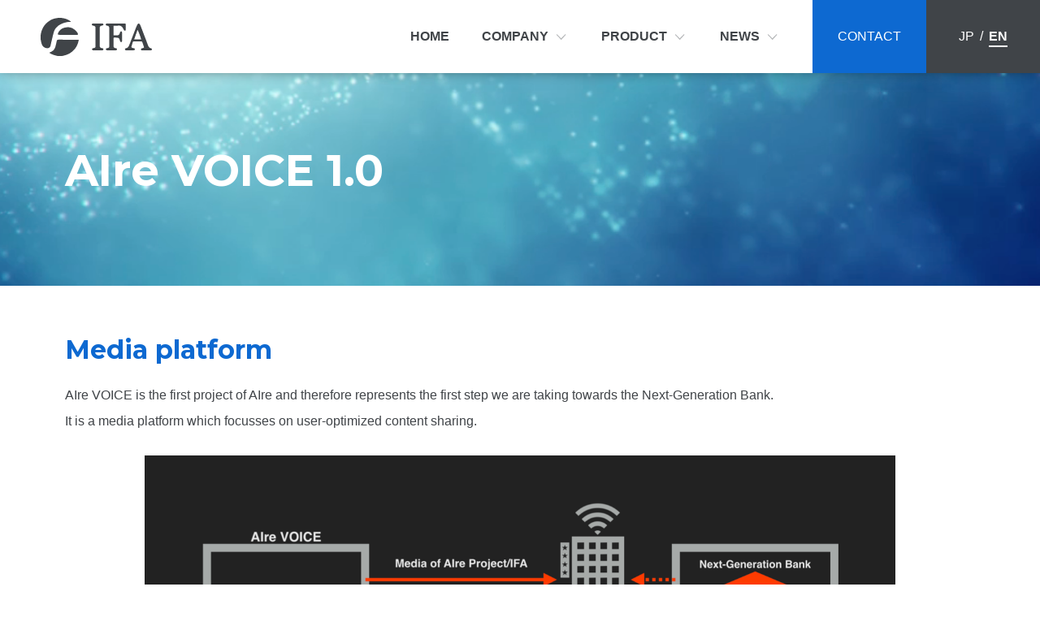

--- FILE ---
content_type: text/html; charset=UTF-8
request_url: https://en.ifa-aire.co.jp/aire-voice/
body_size: 3829
content:

<!doctype html>
<html lang="ja">

<head>
  <!-- Global site tag (gtag.js) - Google Analytics -->
  <script async src="https://www.googletagmanager.com/gtag/js?id=UA-118606486-5"></script>
  <script>
    window.dataLayer = window.dataLayer || [];
    function gtag(){dataLayer.push(arguments);}
    gtag('js', new Date());

    gtag('config', 'UA-118606486-5');
  </script>

  <meta charset="UTF-8">
  <meta name="viewport" content="width=device-width,initial-scale=1">
  <meta name='description' content='AIre VOICE functions as a media that encapsulates large digital content that all lead to the AIre platform.'>
  <meta name='keywords' content='IFA CO.,LTD, AIre, AIreVOICE'>
    <title>AIre VOICE 1.0 - IFA CO.,LTD</title>
  <link rel="icon" type="image/png" href="https://en.ifa-aire.co.jp/wp-content/themes/ifa_wp_theme_en/image/favicon.png">

  <!-- ogp -->
  <meta property="og:title" content="AIre VOICE 1.0 - IFA CO.,LTD" />
	<meta property="og:description" content="AIre VOICE functions as a media that encapsulates large digital content that all lead to the AIre platform." />
	<meta property="og:url" content="en.ifa-aire.co.jp/aire-voice/" />
	<meta property="og:image" content="https://en.ifa-aire.co.jp/wp-content/themes/ifa_wp_theme_en/image/ogp.png" />
	<meta property="og:site_name" content="IFA CO.,LTD" />
	<meta name="twitter:card" content="summary_large_image" />
  <link rel='dns-prefetch' href='//fonts.googleapis.com' />
<link rel='dns-prefetch' href='//s.w.org' />
		<script type="text/javascript">
			window._wpemojiSettings = {"baseUrl":"https:\/\/s.w.org\/images\/core\/emoji\/11.2.0\/72x72\/","ext":".png","svgUrl":"https:\/\/s.w.org\/images\/core\/emoji\/11.2.0\/svg\/","svgExt":".svg","source":{"concatemoji":"https:\/\/en.ifa-aire.co.jp\/wp-includes\/js\/wp-emoji-release.min.js?ver=5.1.19"}};
			!function(e,a,t){var n,r,o,i=a.createElement("canvas"),p=i.getContext&&i.getContext("2d");function s(e,t){var a=String.fromCharCode;p.clearRect(0,0,i.width,i.height),p.fillText(a.apply(this,e),0,0);e=i.toDataURL();return p.clearRect(0,0,i.width,i.height),p.fillText(a.apply(this,t),0,0),e===i.toDataURL()}function c(e){var t=a.createElement("script");t.src=e,t.defer=t.type="text/javascript",a.getElementsByTagName("head")[0].appendChild(t)}for(o=Array("flag","emoji"),t.supports={everything:!0,everythingExceptFlag:!0},r=0;r<o.length;r++)t.supports[o[r]]=function(e){if(!p||!p.fillText)return!1;switch(p.textBaseline="top",p.font="600 32px Arial",e){case"flag":return s([55356,56826,55356,56819],[55356,56826,8203,55356,56819])?!1:!s([55356,57332,56128,56423,56128,56418,56128,56421,56128,56430,56128,56423,56128,56447],[55356,57332,8203,56128,56423,8203,56128,56418,8203,56128,56421,8203,56128,56430,8203,56128,56423,8203,56128,56447]);case"emoji":return!s([55358,56760,9792,65039],[55358,56760,8203,9792,65039])}return!1}(o[r]),t.supports.everything=t.supports.everything&&t.supports[o[r]],"flag"!==o[r]&&(t.supports.everythingExceptFlag=t.supports.everythingExceptFlag&&t.supports[o[r]]);t.supports.everythingExceptFlag=t.supports.everythingExceptFlag&&!t.supports.flag,t.DOMReady=!1,t.readyCallback=function(){t.DOMReady=!0},t.supports.everything||(n=function(){t.readyCallback()},a.addEventListener?(a.addEventListener("DOMContentLoaded",n,!1),e.addEventListener("load",n,!1)):(e.attachEvent("onload",n),a.attachEvent("onreadystatechange",function(){"complete"===a.readyState&&t.readyCallback()})),(n=t.source||{}).concatemoji?c(n.concatemoji):n.wpemoji&&n.twemoji&&(c(n.twemoji),c(n.wpemoji)))}(window,document,window._wpemojiSettings);
		</script>
		<style type="text/css">
img.wp-smiley,
img.emoji {
	display: inline !important;
	border: none !important;
	box-shadow: none !important;
	height: 1em !important;
	width: 1em !important;
	margin: 0 .07em !important;
	vertical-align: -0.1em !important;
	background: none !important;
	padding: 0 !important;
}
</style>
	<link rel='stylesheet' id='wp-block-library-css'  href='https://en.ifa-aire.co.jp/wp-includes/css/dist/block-library/style.min.css?ver=5.1.19' type='text/css' media='all' />
<link rel='stylesheet' id='font-Montserrat-css'  href='https://fonts.googleapis.com/css?family=Montserrat%3A200%2C400%2C500%2C600%2C700&#038;ver=20180705' type='text/css' media='' />
<link rel='stylesheet' id='animate-css-css'  href='https://en.ifa-aire.co.jp/wp-content/themes/ifa_wp_theme_en/css/animate.css?ver=20180705' type='text/css' media='' />
<link rel='stylesheet' id='normal-css-css'  href='https://en.ifa-aire.co.jp/wp-content/themes/ifa_wp_theme_en/css/normalize.css?ver=20180705' type='text/css' media='' />
<link rel='stylesheet' id='style-css-css'  href='https://en.ifa-aire.co.jp/wp-content/themes/ifa_wp_theme_en/style.css?ver=20180705' type='text/css' media='' />
<link rel='stylesheet' id='en-css-css'  href='https://en.ifa-aire.co.jp/wp-content/themes/ifa_wp_theme_en/en.css?ver=20180705' type='text/css' media='' />
<link rel='stylesheet' id='pages-css-css'  href='https://en.ifa-aire.co.jp/wp-content/themes/ifa_wp_theme_en/css/pages.css?ver=20180705' type='text/css' media='' />
<link rel='stylesheet' id='aire_voice-css-css'  href='https://en.ifa-aire.co.jp/wp-content/themes/ifa_wp_theme_en/css/aire_voice.css?ver=20180705' type='text/css' media='' />
<script>if (document.location.protocol != "https:") {document.location = document.URL.replace(/^http:/i, "https:");}</script><link rel='https://api.w.org/' href='https://en.ifa-aire.co.jp/wp-json/' />
<link rel="EditURI" type="application/rsd+xml" title="RSD" href="https://en.ifa-aire.co.jp/xmlrpc.php?rsd" />
<link rel="wlwmanifest" type="application/wlwmanifest+xml" href="https://en.ifa-aire.co.jp/wp-includes/wlwmanifest.xml" /> 
<meta name="generator" content="WordPress 5.1.19" />
<link rel="canonical" href="https://en.ifa-aire.co.jp/aire-voice/" />
<link rel='shortlink' href='https://en.ifa-aire.co.jp/?p=110' />
<link rel="alternate" type="application/json+oembed" href="https://en.ifa-aire.co.jp/wp-json/oembed/1.0/embed?url=https%3A%2F%2Fen.ifa-aire.co.jp%2Faire-voice%2F" />
<link rel="alternate" type="text/xml+oembed" href="https://en.ifa-aire.co.jp/wp-json/oembed/1.0/embed?url=https%3A%2F%2Fen.ifa-aire.co.jp%2Faire-voice%2F&#038;format=xml" />
</head>

<body data-rsssl=1>

<header class="header">
  <div class="header-container container">
    <a class="header-logo" href="https://en.ifa-aire.co.jp">
      <img src="https://en.ifa-aire.co.jp/wp-content/themes/ifa_wp_theme_en/image/logo.svg">
    </a>
    <nav>
      <ul class="header-list">
        <li><a href="https://en.ifa-aire.co.jp">HOME</a></li>
        <li class="header-mega">
          <a  href="https://en.ifa-aire.co.jp/company/">COMPANY</a>
          <div class="header-drop">
            <div class="container header-drop-container">
              <h2><span class="header-drop-big">COMPANY</span></h2>
              <ul>
                <li><a href="https://en.ifa-aire.co.jp/company/">Company</a></li>
                <li><a href="https://en.ifa-aire.co.jp/mission/">Mission | Vision | Value</a></li>
                <li><a href="https://en.ifa-aire.co.jp/profile/">Profile</a></li>
              </ul>
            </div>
          </div>
        </li>
        <li class="header-mega">
          <a href="https://en.ifa-aire.co.jp/product/">PRODUCT</a>
          <div class="header-drop">
          <div class="container header-drop-container">
            <h2><span class="header-drop-big">PRODUCT</span></h2>
            <ul>
              <li><a href="https://en.ifa-aire.co.jp/product/">Product</a></li>
              <li><a href="https://en.ifa-aire.co.jp/aire-voice/">AIre VOICE 1.0</a></li>
            </ul>
          </div>
        </div>
        </li>
        <li class="header-mega">
          <a href="https://en.ifa-aire.co.jp/news/">NEWS</a>
          <div class="header-drop">
          <div class="container header-drop-container">
            <h2><span class="header-drop-big">NEWS</span></h2>
            <ul>
                                            <li><a href="https://en.ifa-aire.co.jp/news?cat=1">News</a></li>
                              <li><a href="https://en.ifa-aire.co.jp/news?cat=3">Press release</a></li>
                          </ul>
          </div>
        </div>
        </li>
        <!-- <li><a href="https://en.ifa-aire.co.jp/recruit/">採用情報</a></li> -->
      </ul>
      <span class="header-contact"><a href="https://en.ifa-aire.co.jp/contact/">CONTACT</a></span>
      <span class="header-language"><a href="http://ifa-aire.co.jp/">JP</a> / <a href="#" class="current-langueage">EN</a></span>

      <span class="header-menu">
        <img src="https://en.ifa-aire.co.jp/wp-content/themes/ifa_wp_theme_en/image/menu.svg">
        <img src="https://en.ifa-aire.co.jp/wp-content/themes/ifa_wp_theme_en/image/menu_close.svg">
      </span>
    </nav>
  </div>
</header>


<div class="header-modal">
  <ul>
    <li><a class="modal-link-parent link-triangle" href="https://en.ifa-aire.co.jp">TOP</a></li>
    <li>
      <a class="modal-link-parent link-triangle" href="https://en.ifa-aire.co.jp/company/">COMPANY</a>
      <p class="modal-link-title"><a href="https://en.ifa-aire.co.jp/company/">Corporate Identity</a></p>
      <ul class="modal-link-child">
        <li><a href="https://en.ifa-aire.co.jp/mission/">Mission｜Vision｜Value</a></li>
        <li><a href="https://en.ifa-aire.co.jp/profile/">Product</a></li>
      </ul>
    </li>
    <li>
      <a class="modal-link-parent link-triangle" href="https://en.ifa-aire.co.jp/product/">PRODUCT</a>
      <p class="modal-link-title"><a href="https://en.ifa-aire.co.jp/product/">AIre</a></p>
      <ul class="modal-link-child">
        <li><a href="https://en.ifa-aire.co.jp/aire-voice/">AIre VOICE 1.0</a></li>
      </ul>
    </li>
    <li>
      <a class="modal-link-parent modal-link-parent-title link-triangle" href="https://en.ifa-aire.co.jp/news/">NEWS</a>
            <ul class="modal-link-child">
                  <li><a href="https://en.ifa-aire.co.jp/news?cat=1">News</a></li>
                  <li><a href="https://en.ifa-aire.co.jp/news?cat=3">Press release</a></li>
              </ul>
    </li>
    <!-- <li><a class="modal-link-parent link-triangle" href="https://en.ifa-aire.co.jp/recruit/">採用情報</a></li> -->
  </ul>
  <a class="header-modal-contact" href="https://en.ifa-aire.co.jp/contact/">CONTACT</a>
</div>

<div class="body">

  <h1 class="page-title">
    <div class="container">
      <span class="page-title-big">AIre VOICE 1.0</span>
    </div>
  </h1>

  <div class="container">
    <h2 class="page-title-h2">Media platform</h2>
    <p class="text-break">
      AIre VOICE is the first project of AIre and therefore represents the first step we are taking towards the Next-Generation Bank.<br>
      It is a media platform which focusses on user-optimized content sharing.
    </p>
    <div class="single-container">
      <img src="https://en.ifa-aire.co.jp/wp-content/themes/ifa_wp_theme_en/image/content/aire_voice1.png?ver=20190226-030707">
    </div>
    
    <h2 class="page-title-h2">DLT</h2>
    <p>
      AIre VOICE will evolve over time. It will be built on DLT, which will offer advantages for the development of the platform.
    </p>

    <h2 class="page-title-h2">Concept</h2>
    <p>The data gathered by AIre VOICE will be used for test marketing for the development of a next-generation DMP (Data Management Platform).</p>
    <p>Analysing the data on the platform will lead to improvement of the user experience on AIre VOICE. This type of information asset management is one of the important concepts and therefore a foundation stone of the next-generation Bank that AIre will establish.</p>
    <div class="single-container">
      <img src="https://en.ifa-aire.co.jp/wp-content/themes/ifa_wp_theme_en/image/content/aire_voice2.png?ver=20190226-030707">
    </div>

  </div>

</div><!-- end .body -->


  <a href="#" id="scroll-top" class="scroll-top">
  </a>

  <footer>
    <div class="footer-container container">
      <a href="https://en.ifa-aire.co.jp" class="footer-logo">
        <img src="https://en.ifa-aire.co.jp/wp-content/themes/ifa_wp_theme_en/image/logo.svg">
      </a>
      <div class="footer-nav">
        <h3>COMPANY</h3>
        <ul class="footer-nav-list">
          <li>
            <a href="https://en.ifa-aire.co.jp/company/">Corporate Identity</a>
            <ul class="footer-nav-list-child">
              <li><a href="https://en.ifa-aire.co.jp/mission/">- Mission｜Vision｜Value</a></li>
              <li><a href="https://en.ifa-aire.co.jp/profile/">- Profile</a></li>
            </ul>
          </li>
        </ul>
      </div>

      <div class="footer-nav">
        <h3>PRODUCT</h3>
        <ul class="footer-nav-list">
          <li>
            <a href="https://en.ifa-aire.co.jp/product/">AIre</a>
            <ul class="footer-nav-list-child"><li><a href="https://en.ifa-aire.co.jp/aire-voice/">-  AIre VOICE 1.0</a></li></ul>
          </li>
        </ul>
      </div>

      <div class="footer-nav">
        <h3>NEWS</h3>
        <ul class="footer-nav-list">
          <li>
            <a href="https://en.ifa-aire.co.jp/news/">All</a>
            <ul class="footer-nav-list-child">
                                            <li><a href="https://en.ifa-aire.co.jp/news?cat=1">News</a></li>
                              <li><a href="https://en.ifa-aire.co.jp/news?cat=3">Press release</a></li>
                          </ul>
          </li>
        </ul>
      </div>

      <!-- <div class="footer-nav">
        <h3>採用情報</h3>
        <ul class="footer-nav-list">
          <li>
            <a href="https://en.ifa-aire.co.jp/recruit/">採用情報</a>
          </li>
        </ul>
      </div> -->

      <div class="footer-nav">
        <h3>CONTACT</h3>
        <ul class="footer-nav-list">
          <li>
            <a href="https://en.ifa-aire.co.jp/contact/">Contact</a>
          </li>
        </ul>
      </div>
    </div>

    <div class="footer-bottom">
      <div class="container footer-bottom-container">
        <small>© IFA Co., Ltd.</small>
        <!-- <a href="https://en.ifa-aire.co.jp/privacy/">個人情報保護方針</a> -->
      </div>
    </div>
  </footer>

<script type='text/javascript' src='https://en.ifa-aire.co.jp/wp-content/themes/ifa_wp_theme_en/js/query.js?ver=20180705'></script>
<script type='text/javascript' src='https://en.ifa-aire.co.jp/wp-content/themes/ifa_wp_theme_en/js/script.js?ver=20190920'></script>
<script type='text/javascript' src='https://en.ifa-aire.co.jp/wp-includes/js/wp-embed.min.js?ver=5.1.19'></script>
</body>
</html>

--- FILE ---
content_type: text/css
request_url: https://en.ifa-aire.co.jp/wp-content/themes/ifa_wp_theme_en/style.css?ver=20180705
body_size: 3531
content:

/*
Theme Name: IFA 英語版
Theme URL: https://lakerjp.com
Description: テーマの説明
Author: サードスコープ
Version: 1.0
Tags: good
License: テーマのライセンス
License URI: テーマのライセンスのURI
*/

html, body {
  height: 100%;
}
.body {
  min-height: 100%;
}
body {
  margin: 0;
  color: #404448;
  padding-top: 45px;
  line-height: 1.5;
  font-family: Helvetica, Arial, "BIZ UDGothic", YuGothic, "Yu Gothic", "Hiragino Sans", ヒラギノ角ゴシック, メイリオ, Meiryo, sans-serif;;
}
@media screen and (min-width: 1001px) {
  body {
    padding-top: 88px;
  }
}
@media screen and (max-width: 1000px) {
  body {
    padding-top: 60px;
  }
}
img, video {
  max-width: 100%;
  height: auto;
}
movie {
  width: 100%;
}
a {
  color: #404448;
  text-decoration: none;
}
p {
  margin: 1em 0;
  line-height: 2;
  color: #404448;
}
@media screen and (max-width: 800px) {
  p {
    font-size: 15px;
  }
}
.link {
  text-decoration: underline;
}
.link:hover {
  opacity: 0.8;
}
ul {
  padding: 0;
}
dd {
  margin: 0;
}
li {
  list-style: none;
}
.container {
  max-width: 1180px;
  margin: 0 auto;
  padding: 0 30px;
  box-sizing: border-box;
}
.pc {
  display: none;
}
@media screen and (min-width: 800px) {
  .sp {
    display: none;
  }
  .pc {
    display: block;
  }
}

.link-triangle::after {
  content: "";
  display: inline-block;
  border: 5px solid transparent;
  border-left: 7px solid #0D69D1;
  position: relative;
  top: -1px;
  width: 0;
  height: 0;
  margin-left: 7px; 
}

.link-arw {
  display: inline-block;
  position: relative;
  font-weight: bold;
  color: #0D69D1;
}
.link-arw::after {
  content: "";
  display: inline-block;
  border: 5px solid transparent;
  border-left: 7px solid #0D69D1;
  position: absolute;
  top: 6px;
  width: 0;
  height: 0;
  margin-left: 7px;
}
.link-border {
  display: inline-block;
  border-bottom: 3px solid #0D69D1;
  padding-bottom: 5px;
}
@media screen and (max-width: 800px) {
  .link-border {
    font-size: 15px;
    padding-bottom: 3px;
    border-bottom-width: 2px;
  }
}
.font-source {
  font-family: 'Source Han Sans JP' , 'Source Han Sans', sans-serif;
}
.font-montserrat {
  font-family: 'Montserrat', sans-serif;
}
.link-blank {
  position: relative;
  font-weight: bold;
  color: #0D69D1;
}
.link-blank::after {
  content: url(image/link_out.svg);
  display: inline-block;
  position: absolute;
  top: 1px;
  width: 0;
  height: 0;
  margin-left: 7px;
}


.page-title-h2 {
  font-family: 'Montserrat', sans-serif;
  font-size: 32px;
  color: #0d69d1;
  margin-bottom: 10px;
}
.page-title-h2.mb-0 {
  margin-bottom: 0;
}
.page-title-h2-small {
  display: block;
  font-size: 13px;
  color: #0D69D1;
  font-weight: bold;
}
@media screen and (max-width: 800px) {
  .page-title-h2 {
    font-size: 26px;
    margin-top: 30px;
  }
  .page-title-h2-small {
    margin-top: 1px;
    margin-bottom: 25px;
  }
}
@media screen and (min-width: 801px) {
  .page-title-h2 {
    margin-top: 45px;
  }
}


/* ------ header ------ */
.header {
  top: 0;
  position: fixed;
  z-index: 101;
  width: 100%;
  background: white;
  justify-content: space-between;
  box-shadow: 0 -8px 20px -1px #000000fc;
}
.header-logo {
  display: flex;
  align-items: center;
  height: 90px;
}
.header nav {
  display: flex;
  align-items: center;
}
.header-list {
  display: flex;
  align-items: center;
  justify-content: space-between;
  margin: 0 20px 0 0;
}
.header-list > li {
  margin: 0 20px;
}
.header-list > li a {
  font-size: 16px;
  display: block;
  font-weight: bold;
}

@media screen and (min-width: 1001px) {
  header {
    height: 90px;
    line-height: 90px;
  }
  .header nav {
    position: absolute;
    right: 0;
    top: 0;
    align-items: center;
    justify-content: space-between;
  }  
  .header-logo {
    position: absolute;
    left: 50px;
  }
}
@media screen and (max-width: 1000px) {
  header {
    height: 60px;
    line-height: 60px;
  }
  .header-logo {
    height: 60px;
    width: 100px;
  }
  .header-list {
    display: none;
  }
}


.header-drop {
  position: fixed;
  top: 90px;
  height: 0;
  overflow: hidden;
  transition: all 0.3s;
  left: 0;
  background: white;
  width: 100%;
  line-height: 1;
}
.header-mega > a {
  position: relative;
  background: url(image/arw-bottom.svg) calc(100% - -3px) center / 24px 15px no-repeat;
  padding-right: 25px;
}
.header-mega:hover .header-drop {
  padding: 40px 0 36px;
  height: 128px;
  border-top: 2px solid #f0f0f0;
}
.header-drop-container {
  display: flex;
  justify-content: space-between;
}
.header-drop h2 {
  color: #0D69D1;
  margin: 0;
}
.header-drop-big {
  font-size: 32px;
  display: block;
  line-height: 1;
  margin: 0 0 10px;
  font-family: 'Montserrat', sans-serif;
  font-weight: bold;
}
.header-drop-small {
  display: block;
  font-size: 13px;
  margin: 0;
  line-height: 1;
}
.header-drop ul {
  width: 758px;
  display: flex;
  flex-wrap: wrap;
}
.header-drop a {
  background: #f0f0f0;
  font-weight: bold;
  height: 60px;
  line-height: 60px;
  width: 360px;
  display: block;
  padding-left: 15px;
  margin: 0 4px 4px 0;
}
.header-drop a::after {
  content: "";
  display: inline-block;
  border: 5px solid transparent;
  border-left: 7px solid #0D69D1;
  position: relative;
  top: -1px;
  width: 0;
  height: 0;
  margin-left: 7px;
}
.header-drop a:hover {
  transition: color 0.5s;
  color: #0D69D1;
}


/* header ボタン */
.header-contact {
  background: #0d69d1;
  font-size: 16px;
  width: 140px;
  text-align: center;
}
.header-contact a {
  color: white;
  display: block;
}
.header-language {
  background: #404448;
  color: white;
  width: 140px;
  text-align: center;
  display: flex;
  align-items: center;
  justify-content: center;
  height: 90px;
  line-height: 1.4;
  font-weight: 100;
}
.header-language a {
  color: white;
  font-size: 16px;
  display: block;
  margin: 0 7px;
}
.current-langueage {
  border-bottom: 2px solid;
  font-weight: bold;
  position: relative;
  top: 1px;
}
.header-menu {
  display: none;
}

@media screen and (max-width: 1000px) {
  .header-container {
    display: flex;
    justify-content: space-between;
    padding: 0 19px;
  }
  .header-contact {
    display: none;
  }
  .header-language {
    background: none;
    color: #404448;
    width: 90px;
    height: 60px;
  }
  .header-language a {
    color: #404448;
  }
  .header-menu {
    display: block;
    width: 30px;
    text-align: center;
  }
  .header-menu img {
    position: relative;
    top: 3px;
  }
  .header-menu img:last-child {
    display: none;
  }
  .header-menu.open img:first-child {
    display: none;
  }
  .header-menu.open img:last-child {
    display: inline;
  }
}

.header-modal {
  top: -600px;
  transition: top 0.3s;
  position: fixed;
  background: white;
  width: 100%;
  padding: 24px 30px 0;
  z-index: 100;
  border-top: 2px solid #f5f5f5;
}
.header-modal.open {
  top: 60px;
}
.header-modal-contact {
  background: #0D69D1;
  color: white;
  display: block;
  text-decoration: none;
  text-align: center;
  height: 50px;
  line-height: 50px;
  margin: 30px -30px 0;
  width: 100%;
}
.modal-link-parent {
  font-weight: bold;
  margin-bottom: 20px;
  display: block;
}
.modal-link-parent-title {
  margin-bottom: 10px;
}
.modal-link-title {
  margin: -7px 0 6px;
}
.modal-link-child {
  margin: 0 0 20px;
}
.modal-link-child li {
  margin-bottom: 5px;
}
.modal-link-child a {
  opacity: 0.5;
  font-size: 13px;
}
.modal-link-child a::before {
  content: "-";
  margin-right: 8px;
  font-size: 13px;
}
/* ------ header ------ */

.scroll-top {
  background: url(image/arw-top.svg) center center / 17px no-repeat , #404448;
  border-radius: 50px;
  height: 60px;
  width: 60px;
  display: block;
  position: fixed;
  right: 55px;
  bottom: 40px;
  display: none;
}
.scroll-top.on {
  display: block;
}
@media screen and (max-width: 800px) {
  .scroll-top {
    right: 30px;
    bottom: 40px;
  }
}

/* ------ footer ------ */
footer {
  margin-top: 80px;
  border-top: 1px solid #F5F5F5;
  padding-top: 60px;
  text-align: center;
}
.footer-logo {
  width: 200px;
  margin-bottom: 20px;
  display: block;
}
.footer-logo img {
  width: 112px;
}
.footer-container {
  display: flex;
  justify-content: space-between;
  text-align: left;
  flex-wrap: wrap;
}
.footer-nav {
  width: 142px;
}
.footer-nav h3 {
  margin: 0 0 10px;
  font-size: 14px;
  font-weight: bold;
}
.footer-nav a {
  font-size: 14px;
  display: block; 
}
.footer-nav li {
  margin: 10px 0;
}
.footer-nav-list-child a {
  opacity: 0.6;
  text-indent: -10px;
  padding-left: 9px;
}

.footer-bottom {
  background: #F5F5F5;
}
.footer-bottom small,
.footer-bottom a {
  font-size: 14px;
  opacity: 0.6;
}
@media screen and (max-width: 800px) {
  .footer-logo {
    width: 100%;
    margin-bottom: 40px;
  }
  .footer-nav {
    margin-bottom: 30px;
  }
  .footer-bottom-container {
    padding: 15px 30px;
  }
  .footer-bottom small,
  .footer-bottom a {
    display: block;
    text-align: left;
    padding: 5px 0;
  }
}
@media screen and (min-width: 801px) {
  .footer-bottom-container {
    margin-top: 50px;
    display: flex;
    align-items: center;
    justify-content: space-between;  
    height: 68px;
  }
}

/* ------ footer ------ */

/* card */

.card {
  display: block;
  border-radius: 8px;
  overflow: hidden;
  box-shadow: 0 2px 15px 0 rgba(0, 0, 0, 0.1);
  margin-bottom: 50px;
  transition: 0.2s all;
  background: white;
}
.card:hover {
  box-shadow: 0 2px 4px 1px rgba(0,0,0,0.15);
}
.card-img {
  position: relative;
  width: 100%;
  overflow: hidden;
}
.card-img::before {
  content: "";
  display: block;
  padding-top: 56%;
}
.card-img img {
  position: absolute;
  top: 0;
  left: 0;
  bottom: 0;
  right: 0;
  margin: auto;
  height: 100%;
  width: 100%;
  object-fit: cover;
}
.card-text {
  padding: 25px 30px;
}
.card-title {
  font-size: 16px;
  margin: 0 0 20px;
}
.card-meta {
  display: flex;
  justify-content: space-between;
  align-items: center;
}
time {
  opacity: 0.6;
  font-size: 14px;
  font-family: 'Montserrat', sans-serif;
}
.category-name {
  background: #0D69D1;
  border-radius: 20px;
  padding: 6px 20px;
  line-height: 1;
  color: white;
  font-size: 12px;
  margin-left: 5px;
}

@media screen and (min-width: 801px) {
  .card-list {
    display: flex;
    flex-wrap: wrap;
    justify-content: left;
  } 
  .card {
    width: 30%;
    margin-right: 5%;
  }
  .card:nth-child(3n) {
    margin-right: 0;
  }
}
@media screen and (max-width: 800px) {
  .card {
    margin-bottom: 30px;
  }
  .card-title {
    font-size: 15px;
    margin-bottom: 10px;
  }
  time {
    font-size: 12px;
  }
  .category-name {
    font-size: 10px;
    padding: 5px 15px;
  }
}



/* 固定ページ・アーカイブページタイトル・背景色は個別 */
.page-title {
  color: #0D69D1;
  padding: 75px 0;
  margin: 0 0 55px;
  color: white;
  background-size: cover;
  background-position: center center;
  background-repeat: no-repeat;
  background-image: url(image/page-title/blue.png);
}
.page-title-big {
  font-size: 54px;
  display: block;
  line-height: 1;
  margin-bottom: 20px;
  font-family: 'Montserrat', sans-serif;
  font-weight: bold;
}
.page-title-small {
  font-size: 18px;
  display: block;
  line-height: 1;
}
@media screen and (max-width: 800px) {
  .page-title {
    padding: 43px 0;
    margin: 0 0 45px;
    background-image: url(image/page-title/blue_sp.png);
  }
  .page-title-big {
    font-size: 28px;
    margin-bottom: 10px;
  }
  .page-title-small {
    font-size: 15px;
  }
}

.aire {
  margin: 60px 0;
}

.aire-eco {
  margin: 20px 0 40px;
  font-weight: 500;
}
.aire-eco-large {
  font-size: 160px;
  display: block;
  line-height: 1;
}
.aire-eco-small {
  font-size: 100px;
  display: block;
  line-height: 1;
  color: #f5f5f5;
}
@media screen and (max-width: 800px) {
  .aire-eco {
    text-align: center;
    margin: 70px -20px 30px;
  }
  .aire-eco-large {
    font-size: 86px;
  }
  .aire-eco-small {
    font-size: 54px;
  }
  .aire-left {
    margin: 0 0 80px;
  }
}
@media screen and (min-width: 801px) {
  .aire {
    display: flex;
    justify-content: left;
    margin: 60px 0;
  }
  .aire-eco-small {
    text-indent: -9.9px;
  }
  .aire-left {
    margin: 0 70px 0 10px;
  }
}

.aire-list {
  margin: 30px 0;
}
.aire-list li {
  justify-content: left;
  align-items: center;
}
.aire-list li::after {
  content: url(image/dash_vertical.svg);
  display: block;
  margin: 20px 0 20px 40px;
}
.aire-list li:last-child::after {
  content: "";
}
.aire-list a {
  display: flex;
 padding: 20px 0;
}
.aire-icon {
  width: 80px;
  height: 80px;
  font-family: 'Montserrat', sans-serif;
  background: black;
  color: white;
  border-radius: 50px;
  box-sizing: border-box;
  padding: 25px 15px;
  line-height: 15px;
  margin-right: 20px;
  box-shadow:  0 8px 12px 0 rgba(0, 0, 0, 0.15);
}
.aire-icon.red {
  background: #FB2208;
}
.aire-icon span {
  font-weight: 600;
}
.aire-title {
  font-family: 'Montserrat', sans-serif;
  font-size: 28px;
  margin: 5px 0 5px;
}
.aire-title::after {
  top: -5px;
}
.aire-list-text p {
  line-height: 1;
  margin: 0;
  opacity: 0.6;
}
@media screen and (max-width: 800px) {
  .aire-list {
    text-align: left;
  }
  .aire-icon {
    font-size: 14px;
    line-height: 13px;
    width: 72px;
    height: 72px;
    padding: 22px 15px;
  }
  .aire-title {
    font-size: 25px;
    margin: 5px 0 2px;
  }
  .aire-list-text p {
    font-size: 14px;
  }
  .aire-list li::after {
    margin: 10px 0 3px 35px;
  }
}

.aire-coming {
  display: flex;
  align-items: center;
}
.aire-coming-circle {
  display: block;
  width: 20px;
  height: 20px;
  border-radius: 10px;
  background: black;
  margin: 0 48px 0 33px;
  box-shadow: 0 8px 12px 0 rgba(0,0,0,.15);
}
.aire-coming-circle.green {
  background: #1EFFB2;
}
.aire-coming-circle.pink {
  background: #FC1299;
}
.aire-coming-circle.white {
  background: white;
}
.aire-coming-circle.yellow {
  background: #ECD01A;
}
.aire-coming p {
  font-size: 20px;
  font-family: 'Montserrat', sans-serif;
  opacity: 0.2;
}
@media screen and (max-width: 800px) {
  .aire-coming-circle {
    margin: 0 44px 0 27px;
  }
  .aire-coming p {
    margin: 10px 0; 
  }
}


.single-container {
  max-width: 924px;
  margin: 0 auto;
}


--- FILE ---
content_type: text/css
request_url: https://en.ifa-aire.co.jp/wp-content/themes/ifa_wp_theme_en/en.css?ver=20180705
body_size: 345
content:
.header-drop h2 {
  margin: 15px 0 0;
}

/* 固定ページ・アーカイブページタイトル・背景色は個別 */
.page-title {
  padding: 95px 0;
}
@media screen and (max-width: 800px) {
  .page-title {
    padding: 0;
    height: 140px;
    display: flex;
    align-items: center;
    padding: 0;
  }
  .page-title div {
    width: 100%;
  }
}

.top-recruit {
  display: none;
}
.top-recruit-content {
  padding: 110px 0;
  margin: 40px 0;
}


--- FILE ---
content_type: text/css
request_url: https://en.ifa-aire.co.jp/wp-content/themes/ifa_wp_theme_en/css/pages.css?ver=20180705
body_size: 495
content:

.page-title-h3 {
  margin-top: 20px;
  font-size: 22px;
  color: #0d69d1;
}
.page-title-h3::after {
  content: "";
  display: block;
  height: 3px;
  background: #f5f5f5;
  border-left: 30px solid #0D69D1;
  margin: 8px 0 0;
}
@media screen and (max-width: 800px) {
  .page-title-h3 {
    margin-bottom: 15px;
  }
}

@media screen and (max-width: 800px) {
  .break-text br {
    display: none;
  }
}
.section-mb {
  margin-bottom: 40px;
}
@media screen and (max-width: 800px) {
  .section-mb {
    margin-bottom: 25px;
  }
}

.figures {
  margin: 50px 0 30px;
}
.figures img {
  margin-bottom: 8px;
}
.figure {
  display: block;
}
figure {
  margin: 0;
  display: flex;
  flex-direction: column;
  align-items: self-start;
}
@media screen and (min-width: 801px) {
  .figures {
    display: flex;
    justify-content: left;
  }
  .figure {
    width: 30%;
    margin: 0 5% 0 0;
    transition: all 0.3s;
  }
  .figure:hover {
    transform: translateY(-3px);
  }
}
@media screen and (max-width: 800px) {
  .figure {
    margin-bottom: 40px;
  }
}


/* table */
.body table {
  border-collapse: collapse;
  width: 100%;
  border-bottom: 2px solid #f5f5f5;
  margin: 30px 0 40px;
}
.body tr {
  border-top: 2px solid #f5f5f5;
}
.body td {
  padding: 15px 0;
  line-height: 2;
}
.body th {
  text-align: left;
}
@media screen and (min-width: 801px) {
  .body th {
    padding-top: 20px;
    display: block;
    width: 290px;
  }
}
@media screen and (max-width: 800px) {
  .body table {
    font-size: 15px;
  }
  .body tr {
    display: flex;
    flex-direction: column;
  }
  .body th {
    padding: 20px 0 0;
  }
  .body td {
    padding: 7px 0 15px;
  }
}

--- FILE ---
content_type: text/css
request_url: https://en.ifa-aire.co.jp/wp-content/themes/ifa_wp_theme_en/css/aire_voice.css?ver=20180705
body_size: -76
content:

.body img {
  margin: 10px 0;
}

--- FILE ---
content_type: image/svg+xml
request_url: https://en.ifa-aire.co.jp/wp-content/themes/ifa_wp_theme_en/image/logo.svg
body_size: 4794
content:
<?xml version="1.0" encoding="UTF-8"?>
<svg width="137px" height="47px" viewBox="0 0 137 47" version="1.1" xmlns="http://www.w3.org/2000/svg" xmlns:xlink="http://www.w3.org/1999/xlink">
    <!-- Generator: Sketch 52.5 (67469) - http://www.bohemiancoding.com/sketch -->
    <title>logo</title>
    <desc>Created with Sketch.</desc>
    <g id="Symbols" stroke="none" stroke-width="1" fill="none" fill-rule="evenodd">
        <g id="logo/company" fill="#404448">
            <g id="logo">
                <path d="M123.717949,26.4117647 C122.546811,22.3163741 121.26662,18.4978036 119.251305,14.7647059 C117.858728,18.7477792 116.529307,22.5504578 115.179487,26.4117647 L123.717949,26.4117647 Z M137,39.2940256 C136.335128,40.01406 135.403474,39.9436585 134.591037,39.960732 C131.293981,40.0307119 127.994632,39.9788593 124.696325,39.9999376 C124.082934,40.0037317 123.704019,39.8357377 123.606894,39.1787274 C123.477879,38.3056646 123.623567,37.8963242 124.305322,37.6379044 C124.882239,37.4191117 125.498131,37.3069752 126.08276,37.1060991 C127.310793,36.6841117 127.415631,36.4655299 126.986694,35.2242294 C126.351418,33.386624 125.684671,31.5599794 125.062526,29.7179476 C124.889534,29.2053236 124.615456,29.0177268 124.081475,29.0208885 C120.852573,29.0404914 117.623462,29.037962 114.394561,29.0238395 C113.86704,29.0215209 113.594838,29.1812943 113.443523,29.7375504 C112.923922,31.6455572 112.360344,33.5421818 111.77509,35.4307966 C111.56354,36.1128901 111.821777,36.5458382 112.39265,36.7564103 C113.22572,37.0639425 114.09318,37.2776764 114.949593,37.5183905 C115.723471,37.7361292 116.026519,38.0963572 116.006927,38.7986858 C115.986919,39.5151369 115.54506,39.7497383 114.921248,39.8129731 C114.58235,39.84712 114.248247,39.9803348 113.911643,39.9822318 C111.09938,39.9963543 108.286909,39.9978297 105.474646,39.9864475 C104.348949,39.982021 103.78683,39.483941 103.794959,38.6009715 C103.799544,38.0752789 104.02881,37.7390802 104.501932,37.5622333 C104.727447,37.4779201 104.956088,37.3862296 105.19119,37.3474455 C106.851494,37.0725846 107.923626,35.987685 108.584538,34.5579446 C109.442411,32.7024227 110.131668,30.7663818 110.875741,28.8579534 C112.199441,25.4622408 113.508759,22.0606263 114.826206,18.6623844 C115.805173,16.137416 116.758504,13.6019085 117.781656,11.095489 C118.238938,9.97475628 118.748326,8.85423437 119.397149,7.84015783 C120.268569,6.47807871 121.617697,6.93800701 122.227962,8.04208785 C122.745478,8.97754237 123.10355,10.0072168 123.490385,11.0115974 C125.635483,16.5836434 127.774536,22.158008 129.900668,27.7372207 C130.716439,29.8779318 131.467181,32.0437261 132.29379,34.1798001 C132.896969,35.7381181 133.848423,36.9690902 135.584802,37.3596709 C136.210699,37.5002631 136.740929,37.8054768 137,38.450894 L137,39.2940256 Z M80.0769231,38.6510017 C80.5132607,37.7387693 81.2957226,37.4826106 82.0918904,37.3040886 C83.8859273,36.9011877 84.5710162,36.8640756 84.5704025,33.9750908 C84.5691751,27.118311 84.574903,20.2615311 84.5614016,13.4049645 C84.5601743,12.8120241 84.447868,12.217804 84.367883,11.6272098 C84.2445301,10.7196697 83.7063191,10.1766387 82.895218,9.91856029 C82.3482106,9.74451736 81.78627,9.62081037 81.2329211,9.46788293 C80.5034415,9.26653914 80.0317142,8.66634695 80.1141539,8.0531442 C80.1769555,7.58391079 80.8763639,7.04983785 81.5011061,7.00952644 C81.7725641,6.99203683 82.0460678,7.00398095 82.3185487,7.00398095 C88.6563881,7.00376766 94.9942274,6.9960893 101.331862,7.01123274 C102.410535,7.0137922 103.488798,7.11339765 104.649501,7.17226512 C104.687345,7.59393532 104.737055,7.90000348 104.738078,8.20607163 C104.745033,10.302052 104.745442,12.3982456 104.7391,14.4944392 C104.737668,14.9792426 104.831768,15.5205674 104.148316,15.6547254 C103.338238,15.8138382 102.813528,15.6397953 102.492361,15.0293653 C101.971742,14.0394961 101.524563,13.0018504 100.938279,12.0571982 C99.691863,10.0484526 97.4498282,9.17845123 95.1942922,9.60652008 C94.3353229,9.76968533 93.4309401,9.68053098 92.5470138,9.69119538 C91.6706564,9.70185977 90.7942991,9.69354154 89.8629137,9.69354154 L89.8629137,21.4506112 C90.9381084,21.4909226 92.0000064,21.5397656 93.0625181,21.5657867 C93.4348268,21.5749581 93.8153181,21.4700204 94.1802625,21.517157 C96.0115302,21.7541199 97.0413115,20.2250589 97.4547378,18.8267433 C97.5834093,18.391636 97.6836463,17.940532 97.8687778,17.5320857 C98.1582376,16.8928618 98.8539639,16.4686321 99.3396017,16.6377694 C99.9625027,16.85447 100.215754,17.40198 100.230688,18.0409906 C100.25769,19.2125811 100.24153,20.3854514 100.241734,21.557895 C100.241939,23.8317575 100.256054,26.1056199 100.233552,28.3790558 C100.222914,29.4606388 99.8399682,29.7976337 98.871761,29.7443117 C98.321276,29.7142382 98.0181104,29.4553066 97.8622317,28.8937195 C97.6102074,27.9848997 97.3373174,27.0771464 96.9956935,26.2018128 C96.6424093,25.2961923 95.9646848,24.6512097 95.0292081,24.5396601 C93.519926,24.3598584 91.996938,24.298858 90.478655,24.209917 C89.9844254,24.1811231 89.8590269,24.5895694 89.8254782,24.9896976 C89.78702,25.4480533 89.8095222,25.9123811 89.8095222,26.3741494 C89.8087039,29.1810184 89.8064537,31.9874607 89.8103404,34.7941164 C89.8123861,36.2559918 90.0846624,36.652494 91.4239508,37.0937867 C91.9359775,37.2627107 92.4602782,37.4363271 92.9901021,37.4905022 C93.6553481,37.558541 94.0217244,37.9586692 94.0337938,38.5552355 C94.0456586,39.1466829 93.8635955,39.7643647 93.1022038,39.8385888 C92.7346001,39.8746345 92.3694512,39.9727469 92.0028703,39.9740267 C88.8339507,39.9849044 85.6644173,39.9462992 82.4963158,39.9994079 C81.425417,40.0173241 80.6650481,39.6299933 80.0769231,38.6510017 Z M70.1760506,7.00380144 C71.9105355,7.00294814 73.6448163,6.99932162 75.3793013,7.00614802 C75.6828157,7.00742797 75.9924576,7.02065412 76.2886191,7.08273168 C76.8680743,7.20432691 77.2549225,7.46287676 77.2295956,8.21762047 C77.2061069,8.91455312 77.0053299,9.23475389 76.309044,9.32179048 C75.6158219,9.40840041 74.9313826,9.6296184 74.2616491,9.85211633 C73.1903616,10.2079424 72.706495,11.0153773 72.7148693,12.1820516 C72.72692,13.8869447 72.7175245,15.5918377 72.7175245,17.2967308 C72.7175245,22.9440826 72.7165032,28.5914343 72.71875,34.238786 C72.7191585,35.3049841 72.8858259,36.3466499 73.9146296,36.8404972 C74.6066262,37.1728575 75.3835905,37.3851158 76.1417639,37.4753523 C76.8911545,37.5643088 77.1182797,37.9967185 77.2007964,38.6435198 C77.2906661,39.3515453 76.834169,39.6779325 76.306593,39.8831511 C76.032082,39.9900269 75.7069171,39.9804273 75.4048324,39.9810673 C71.9360667,39.9870404 68.467301,39.9859738 64.9985353,39.9825606 C64.727905,39.9823472 64.3843577,40.0529578 64.2015545,39.9115234 C63.7656866,39.5740433 63.4057993,39.1296874 63.0150704,38.7284231 C63.4053908,38.324599 63.7330067,37.7836069 64.201146,37.550656 C64.8243106,37.2406948 65.5506211,37.1363789 66.2434347,37.0062507 C67.1133324,36.8426305 67.3729333,36.2024422 67.4740367,35.4214596 C67.5103931,35.1422172 67.4862916,34.8542285 67.4862916,34.5700796 C67.4867001,27.2532468 67.4871086,19.9366272 67.4860874,12.6197944 C67.4858832,10.7365616 67.2362905,10.3805223 65.5077288,9.82417076 C65.090856,9.68998936 64.6635664,9.59057993 64.2403619,9.47815767 C63.4086588,9.25715301 62.9415407,8.72021408 63.0058792,8.05613348 C63.0612308,7.48399593 63.6592727,7.01980082 64.4629936,7.01126782 C66.3672098,6.99078862 68.2718344,7.00465474 70.1760506,7.00380144 Z" id="Shape"></path>
                <path d="M25.1996579,0 C26.6806064,0.262753173 28.181548,0.441459289 29.6379216,0.806299923 C32.2686826,1.4655175 34.6468222,2.72537439 36.8839687,4.26602486 C37.0155901,4.35665136 37.125344,4.48059955 37.4081633,4.7363488 C36.9476968,4.8301589 36.665294,4.93691564 36.3828912,4.93734012 C34.2373799,4.94052372 32.1199838,5.21686025 30.0638167,5.80561413 C26.1089282,6.93833924 22.4189486,8.58956678 19.5189053,11.7120423 C18.0708621,13.2713699 16.9708242,15.0775326 16.3568689,17.0808664 C15.4380185,20.0781203 14.7597104,23.1534785 14.0260046,26.2074005 C13.3741457,28.9202527 12.7920544,31.6500842 12.1689356,34.3697281 C11.5168685,37.2162915 8.91484758,37.7082639 6.93552899,37.2663802 C3.98737728,36.6082238 2.09886076,34.8026978 1.24228066,31.9221759 C0.717877858,30.1588856 0.406943236,28.3295887 0,26.5300054 L0,21.4362443 C0.113919115,20.7513457 0.21138556,20.0632635 0.344673007,19.3823974 C1.61611029,12.8808482 4.89185756,7.71662348 10.3022866,4.00581857 C12.8089236,2.28667422 15.5261132,1.04740461 18.5311203,0.540787629 C19.6419879,0.353379671 20.7553546,0.179767316 21.8674717,0 L25.1996579,0 Z M21.1473195,47 C19.3116312,46.5283658 17.4344323,46.17843 15.6528335,45.547734 C14.1278453,45.0075646 12.7120843,44.1467095 11.2491522,43.4246331 C11.0644513,43.3334662 10.8879267,43.2247917 10.5510204,43.0371202 C11.7768392,42.4083458 12.7248729,41.9433304 13.6534092,41.4411649 C15.9553573,40.196213 17.386842,38.1755948 18.122501,35.7181439 C18.8254547,33.3700079 19.2898277,30.9460774 19.8139507,28.544992 C20.0686744,27.3790372 20.5521255,26.8800743 21.7098083,26.8696126 C23.3519904,26.8548807 24.9943822,26.8516781 26.6363547,26.8683315 C32.950569,26.9332373 39.2645738,27.0081778 45.5785785,27.0782076 C46.0194707,27.0831183 46.460363,27.0788482 47,27.0788482 C46.1454699,31.2432774 44.77688,34.9482422 42.2164344,38.1557388 C38.5066919,42.8029044 33.694614,45.4813338 27.9971876,46.6483561 C27.3923497,46.7721894 26.7849959,46.8832124 26.1789001,47 L21.1473195,47 Z M21.1353525,20.5830212 C20.9831681,19.6910298 21.3842087,18.973183 21.6953318,18.264391 C23.1477318,14.9564842 25.7808798,13.0261525 29.2044999,12.1547973 C30.6115191,11.7964004 32.0816494,11.5595046 33.5308833,11.5152841 C36.6665985,11.4201046 39.38692,12.6709141 41.8070943,14.5504976 C42.7883773,15.3125648 43.6415383,16.2569892 44.4700037,17.1917271 C45.2849604,18.1108826 45.8664692,19.1827042 46.0408163,20.6320849 C45.186811,20.7830665 44.3190858,21.0641827 43.4496721,21.0696577 C37.2936993,21.1081927 31.1370933,21.1180897 24.9811205,21.0673414 C23.7081333,21.0568127 22.4372568,20.754639 21.1353525,20.5830212 Z" id="Combined-Shape"></path>
            </g>
        </g>
    </g>
</svg>

--- FILE ---
content_type: image/svg+xml
request_url: https://en.ifa-aire.co.jp/wp-content/themes/ifa_wp_theme_en/image/arw-bottom.svg
body_size: 769
content:
<?xml version="1.0" encoding="utf-8"?>
<!-- Generator: Adobe Illustrator 23.0.1, SVG Export Plug-In . SVG Version: 6.00 Build 0)  -->
<svg version="1.1" id="レイヤー_1" xmlns="http://www.w3.org/2000/svg" xmlns:xlink="http://www.w3.org/1999/xlink" x="0px"
	 y="0px" viewBox="0 0 12 11.5" style="enable-background:new 0 0 12 11.5;" xml:space="preserve">
<style type="text/css">
	.st0{opacity:0.4;}
	.st1{fill-rule:evenodd;clip-rule:evenodd;fill:#FFFFFF;}
	.st2{filter:url(#Adobe_OpacityMaskFilter);}
	.st3{mask:url(#mask-2_1_);}
	.st4{fill-rule:evenodd;clip-rule:evenodd;fill:#404448;}
</style>
<title>btn/arrow</title>
<desc>Created with Sketch.</desc>
<g id="Symbols" class="st0">
	<g transform="translate(-723.000000, -42.000000)">
		<g id="global-nav">
			<g id="Group" transform="translate(650.000000, 37.000000)">
				<g transform="translate(71.000000, 0.000000)">
					<g id="Combined-Shape" transform="translate(8.000000, 8.600000) rotate(-270.000000) translate(-8.000000, -8.600000) ">
						<path class="st1" d="M10.3,6.9l-4.1,3.9l4.1,3.9l-0.6,0.6l-4.8-4.4l4.8-4.4L10.3,6.9z"/>
					</g>
					<defs>
						<filter id="Adobe_OpacityMaskFilter" filterUnits="userSpaceOnUse" x="1.8" y="4.4" width="12.7" height="12.7">
							<feColorMatrix  type="matrix" values="1 0 0 0 0  0 1 0 0 0  0 0 1 0 0  0 0 0 1 0"/>
						</filter>
					</defs>
					<mask maskUnits="userSpaceOnUse" x="1.8" y="4.4" width="12.7" height="12.7" id="mask-2_1_">
						<g class="st2">
							<path id="path-1_1_" class="st1" d="M3.8,8.1l3.9,4.1l3.9-4.1l0.6,0.6l-4.4,4.8L3.2,8.7L3.8,8.1z"/>
						</g>
					</mask>
					<g class="st3">
						<rect id="Rectangle" x="1.8" y="4.4" class="st4" width="12.7" height="12.7"/>
					</g>
				</g>
			</g>
		</g>
	</g>
</g>
</svg>


--- FILE ---
content_type: image/svg+xml
request_url: https://en.ifa-aire.co.jp/wp-content/themes/ifa_wp_theme_en/image/menu.svg
body_size: 927
content:
<?xml version="1.0" encoding="UTF-8"?>
<svg width="26px" height="17px" viewBox="0 0 26 17" version="1.1" xmlns="http://www.w3.org/2000/svg" xmlns:xlink="http://www.w3.org/1999/xlink">
    <!-- Generator: Sketch 52.5 (67469) - http://www.bohemiancoding.com/sketch -->
    <title>00/icon/menu</title>
    <desc>Created with Sketch.</desc>
    <defs>
        <path d="M6.06855234,23.7302156 C5.52064922,23.7224531 5.07042422,24.1600641 5.06266172,24.7076437 C5.05489922,25.2558703 5.49251016,25.7060953 6.04041328,25.7138578 C6.04979297,25.7141812 6.05917266,25.7141812 6.06855234,25.7138578 L29.8735523,25.7138578 C30.4214555,25.7216203 30.8716805,25.2840094 30.879443,24.7357828 C30.886882,24.1882031 30.4492711,23.7376547 29.9016914,23.7302156 C29.8919883,23.7298922 29.882932,23.7298922 29.8735523,23.7302156 L6.06855234,23.7302156 Z M6.06855234,16.7869828 C5.52064922,16.7792203 5.07042422,17.2171547 5.06266172,17.7647344 C5.05489922,18.3126375 5.49251016,18.7631859 6.04041328,18.770625 C6.04979297,18.7709484 6.05917266,18.7709484 6.06855234,18.770625 L29.8735523,18.770625 C30.4214555,18.7783875 30.8716805,18.3407766 30.879443,17.7928734 C30.886882,17.2449703 30.4492711,16.7947453 29.9016914,16.7869828 L29.8735523,16.7869828 L6.06855234,16.7869828 Z M6.06855234,9.84375 C5.52064922,9.8359875 5.07042422,10.2739219 5.06266172,10.8215016 C5.05489922,11.3694047 5.49251016,11.8199531 6.04041328,11.8277156 C6.04979297,11.8277156 6.05917266,11.8277156 6.06855234,11.8277156 L29.8735523,11.8277156 C30.4214555,11.8354781 30.8716805,11.3975438 30.879443,10.8496406 C30.886882,10.3017375 30.4492711,9.8515125 29.9016914,9.84375 C29.8919883,9.84375 29.882932,9.84375 29.8735523,9.84375 L6.06855234,9.84375 Z" id="path-1"></path>
    </defs>
    <g id="Symbols" stroke="none" stroke-width="1" fill="none" fill-rule="evenodd">
        <g id="03/header_sp" transform="translate(-329.000000, -21.000000)">
            <g id="global-nav">
                <g id="00/icon/menu" transform="translate(324.000000, 12.000000)">
                    <mask id="mask-2" fill="white">
                        <use xlink:href="#path-1"></use>
                    </mask>
                    <use id="Fill-1" fill="#000000" fill-rule="evenodd" xlink:href="#path-1"></use>
                    <g id="00/color/black" mask="url(#mask-2)" fill="#404448" fill-rule="evenodd">
                        <rect id="Rectangle" x="0" y="0" width="36" height="36"></rect>
                    </g>
                </g>
            </g>
        </g>
    </g>
</svg>

--- FILE ---
content_type: image/svg+xml
request_url: https://en.ifa-aire.co.jp/wp-content/themes/ifa_wp_theme_en/image/menu_close.svg
body_size: 556
content:
<?xml version="1.0" encoding="UTF-8"?>
<svg width="22px" height="22px" viewBox="0 0 22 22" version="1.1" xmlns="http://www.w3.org/2000/svg" xmlns:xlink="http://www.w3.org/1999/xlink">
    <!-- Generator: Sketch 52.5 (67469) - http://www.bohemiancoding.com/sketch -->
    <title>00/icon/menu</title>
    <desc>Created with Sketch.</desc>
    <defs>
        <polygon id="path-1" points="8.31164883 7.03125 7.03125 8.31665039 16.7053745 18 7.03125 27.6833496 8.31164883 28.96875 18.0142267 19.2854004 27.6883512 28.96875 28.96875 27.6833496 19.2946255 18 28.96875 8.31665039 27.6883512 7.03125 18.0142267 16.7145996"></polygon>
    </defs>
    <g id="Symbols" stroke="none" stroke-width="1" fill="none" fill-rule="evenodd">
        <g id="03/header_sp" transform="translate(-331.000000, -19.000000)">
            <g id="global-nav">
                <g id="00/icon/menu" transform="translate(324.000000, 12.000000)">
                    <mask id="mask-2" fill="white">
                        <use xlink:href="#path-1"></use>
                    </mask>
                    <use id="Path" fill="#000000" fill-rule="nonzero" xlink:href="#path-1"></use>
                    <g id="00/color/black" mask="url(#mask-2)" fill="#404448" fill-rule="evenodd">
                        <rect id="Rectangle" x="0" y="0" width="36" height="36"></rect>
                    </g>
                </g>
            </g>
        </g>
    </g>
</svg>

--- FILE ---
content_type: image/svg+xml
request_url: https://en.ifa-aire.co.jp/wp-content/themes/ifa_wp_theme_en/image/arw-top.svg
body_size: 652
content:
<?xml version="1.0" encoding="utf-8"?>
<!-- Generator: Adobe Illustrator 23.0.1, SVG Export Plug-In . SVG Version: 6.00 Build 0)  -->
<svg version="1.1" id="レイヤー_1" xmlns="http://www.w3.org/2000/svg" xmlns:xlink="http://www.w3.org/1999/xlink" x="0px"
	 y="0px" viewBox="0 0 14.3 14" style="enable-background:new 0 0 14.3 14;" xml:space="preserve">
<style type="text/css">
	.st0{fill-rule:evenodd;clip-rule:evenodd;fill:#FFFFFF;}
	.st1{filter:url(#Adobe_OpacityMaskFilter);}
	.st2{mask:url(#mask-2_1_);}
</style>
<title>icon/right</title>
<desc>Created with Sketch.</desc>
<g id="Symbols">
	<g transform="translate(-286.000000, -19.000000)">
		<g id="btn">
			<g transform="translate(280.000000, 16.000000)">
				<g id="Combined-Shape">
					<path class="st0" d="M19.2,13.5L13.2,7l-6.1,6.5l-0.9-1l7-7.5l7,7.5L19.2,13.5z"/>
				</g>
				<defs>
					<filter id="Adobe_OpacityMaskFilter" filterUnits="userSpaceOnUse" x="3.2" y="0" width="20" height="20">
						<feColorMatrix  type="matrix" values="1 0 0 0 0  0 1 0 0 0  0 0 1 0 0  0 0 0 1 0"/>
					</filter>
				</defs>
				<mask maskUnits="userSpaceOnUse" x="3.2" y="0" width="20" height="20" id="mask-2_1_">
					<g class="st1">
						<path id="path-1_1_" class="st0" d="M19.2,13.5L13.2,7l-6.1,6.5l-0.9-1l7-7.5l7,7.5L19.2,13.5z"/>
					</g>
				</mask>
				<g class="st2">
					<rect id="Rectangle" x="3.2" class="st0" width="20" height="20"/>
				</g>
			</g>
		</g>
	</g>
</g>
</svg>


--- FILE ---
content_type: application/javascript
request_url: https://en.ifa-aire.co.jp/wp-content/themes/ifa_wp_theme_en/js/script.js?ver=20190920
body_size: 778
content:

// 上までスムーススクロール
jQuery(function(){
  jQuery('a[href^="#"]').click(function(){
    let speed = 500;
    let href= jQuery(this).attr("href");
    let target = jQuery(href == "#" || href == "" ? 'html' : href);
    let position = target.offset().top - 100;
    jQuery("html, body").animate({scrollTop:position}, speed, "swing");
    return false;
  });
});


$('.header-menu').on('click', function() {
  $(this).toggleClass('open');
  $('.header-modal').toggleClass('open');
});


window.onscroll = function() {
  var scrollTop =
    document.documentElement.scrollTop || // IE、Firefox、Opera
    document.body.scrollTop;              // Chrome、Safari
  if (scrollTop > 1500) {
    $('#scroll-top').addClass('on');
    $('.top-topic').addClass('fadeOutDown');
  }else {
    $('#scroll-top').removeClass('on');
    $('.top-topic').removeClass('fadeOutDown');
  }
}